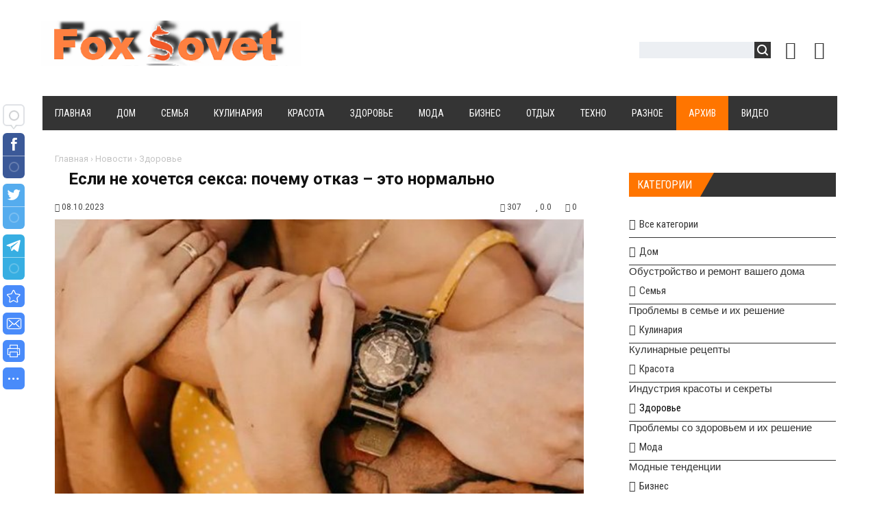

--- FILE ---
content_type: text/html; charset=UTF-8
request_url: https://foxsovet.com/news/esli_ne_khochetsja_seksa_pochemu_otkaz_ehto_normalno/2023-10-08-12988
body_size: 18127
content:
<!DOCTYPE html>
<html>
<head>
<title>Если не хочется секса: почему отказ – это нормально</title> 
<meta name="description" content="<h2>Не хотеть &ndash; нормально</h2>

<p>Каждый человек может хотеть или не хотеть секса &ndash; вообще или именно сейчас. Причин этому может быть мно..." /> 
<meta name="keywords" content="советы, полезные советы, кулинарные рецепты,сайт полезных советов, дача, дом и уют, дети и семья, бизнес и финансы, здоровье и красота, мода и стиль" />
<link rel="canonical" href="https://foxsovet.com/news/esli_ne_khochetsja_seksa_pochemu_otkaz_ehto_normalno/2023-10-08-12988" />
<link rel="image_src" href="/_nw/129/57687143.jpg" /> 
<meta charset="utf-8">
<meta property="og:type" content="article" />
<meta property="og:url" content="https://foxsovet.com/news/esli_ne_khochetsja_seksa_pochemu_otkaz_ehto_normalno/2023-10-08-12988" />
<meta property="og:title" content="Если не хочется секса: почему отказ – это нормально" />
<meta property="og:description" content="<h2>Не хотеть &ndash; нормально</h2>

<p>Каждый человек може..." />
<meta property="og:image" content="https://foxsovet.com/_nw/129/57687143.jpg" />
<meta property="og:site_name" content="foxsovet">
<meta name="twitter:card" content="summary" />
 <meta name="twitter:site" content="" />
 <meta name="twitter:title" content="Если не хочется секса: почему отказ – это нормально">
 <meta name="twitter:description" content="<h2>Не хотеть &ndash; нормально</h2>

<p>Каждый человек може...">
 <meta name="twitter:url" content="https://foxsovet.com/news/esli_ne_khochetsja_seksa_pochemu_otkaz_ehto_normalno/2023-10-08-12988" />
 <meta name="twitter:image" content="https://foxsovet.com/_nw/129/57687143.jpg" />

<meta name="viewport" content="width=device-width, initial-scale=1, maximum-scale=1">
<link type="text/css" rel="stylesheet" href="/_st/my.css" />
<link type="text/css" rel="StyleSheet" href="/css/style.css" />
<link type="text/css" rel="StyleSheet" href="/css/chitaytetakzhe.css" /> 
<link rel="stylesheet" href="/css/font-awesome.css" />
<link href="https://fonts.googleapis.com/css?family=Noto+Sans:400,700|Open+Sans:400,700|PT+Sans+Caption:400,700|Play:400,700|Roboto+Condensed:400,700|Roboto:400,700&subset=cyrillic,cyrillic-ext,devanagari,greek,greek-ext,latin-ext,vietnamese" rel="stylesheet">
<script type="text/javascript">
var navTitle = '';
</script>

<link rel="icon" href="/favicon.ico" type="image/x-icon">
<link rel="shortcut icon" href="/favicon.ico" type="image/x-icon">

<!-- Global site tag (gtag.js) - Google Analytics -->
<script async src="https://www.googletagmanager.com/gtag/js?id=UA-65759590-12"></script>
<script>
 window.dataLayer = window.dataLayer || [];
 function gtag(){dataLayer.push(arguments);}
 gtag('js', new Date());

 gtag('config', 'UA-65759590-12');
</script> 
 
<!-- Разметка JSON-LD, созданная Мастером разметки структурированных данных Google. --> 
<script type="application/ld+json">
{
 "@context" : "http://schema.org",
 "@type" : "Article", 
 "headline": "Если не хочется секса: почему отказ – это нормально", 
 "url" : "/news/esli_ne_khochetsja_seksa_pochemu_otkaz_ehto_normalno/2023-10-08-12988",
 "name" : "Сайт полезных советов",
 "datePublished": "08.10.2023T17:21",
"dateModified": "08.10.2023T17:21", 
 "image" : "/_nw/129/57687143.jpg", 
 "articleSection" : "Здоровье",
 "articleBody" : "",
 "author": {
 "@type": "Person",
 "name": "Наталия Ришко",
 "url": "https://foxsovet.com/"
 }, 
 "publisher" : {
 "@type" : "Organization",
 "name" : "Foxsovet"
 }
}
</script> 

 <script type="application/ld+json">
 {
 "@context": "https://schema.org",
 "@type": "BreadcrumbList", 
 "itemListElement": [{
 "@type": "ListItem",
 "position": 1,
 "name": "Сайт полезных советов",
 "item": "https://foxsovet.com/"
 },{
 "@type": "ListItem",
 "position": 2,
 "name": "Здоровье",
 "item": "https://foxsovet.com/news/zdorove/1-0-5"
 },{
 "@type": "ListItem",
 "position": 3,
 "name": "Если не хочется секса: почему отказ – это нормально",
 "item": "https://foxsovet.com/news/esli_ne_khochetsja_seksa_pochemu_otkaz_ehto_normalno/2023-10-08-12988" 
 }]
 }
 </script> 

<script type="application/ld+json">
 {"@context": "https://schema.org",
 "@type": "WebSite",
 "url": "https://foxsovet.com/",
 "potentialAction": {
 "@type": "SearchAction",
 "target": {
 "@type": "EntryPoint",
 "urlTemplate": "https://foxsovet.com/search?q={search_term_string}"
 },
 "query-input": "required name=search_term_string"
 }
 }
</script> 

 
 

	<link rel="stylesheet" href="/.s/src/base.min.css?v=221108" />
	<link rel="stylesheet" href="/.s/src/layer7.min.css?v=221108" />

	<script src="/.s/src/jquery-1.12.4.min.js"></script>
	
	<script src="/.s/src/uwnd.min.js?v=221108"></script>
	<link rel="stylesheet" href="/.s/src/ulightbox/ulightbox.min.css" />
	<link rel="stylesheet" href="/.s/src/socCom.min.css" />
	<link rel="stylesheet" href="/.s/src/social.css" />
	<script src="/.s/src/ulightbox/ulightbox.min.js"></script>
	<script src="/.s/src/socCom.min.js"></script>
	<script src="//sys000.ucoz.net/cgi/uutils.fcg?a=soc_comment_get_data&site=2foxsovet"></script>
	<script>
/* --- UCOZ-JS-DATA --- */
window.uCoz = {"language":"ru","layerType":7,"uLightboxType":1,"country":"US","ssid":"464643331451515510104","module":"news","sign":{"5255":"Помощник","7251":"Запрошенный контент не может быть загружен. Пожалуйста, попробуйте позже.","3125":"Закрыть","5458":"Следующий","3238":"Опции","7287":"Перейти на страницу с фотографией.","10075":"Обязательны для выбора","7252":"Предыдущий","7254":"Изменить размер","210178":"Замечания","7253":"Начать слайд-шоу"},"site":{"domain":"foxsovet.com","host":"foxsovet.at.ua","id":"2foxsovet"}};
/* --- UCOZ-JS-CODE --- */

		function eRateEntry(select, id, a = 65, mod = 'news', mark = +select.value, path = '', ajax, soc) {
			if (mod == 'shop') { path = `/${ id }/edit`; ajax = 2; }
			( !!select ? confirm(select.selectedOptions[0].textContent.trim() + '?') : true )
			&& _uPostForm('', { type:'POST', url:'/' + mod + path, data:{ a, id, mark, mod, ajax, ...soc } });
		}

		function updateRateControls(id, newRate) {
			let entryItem = self['entryID' + id] || self['comEnt' + id];
			let rateWrapper = entryItem.querySelector('.u-rate-wrapper');
			if (rateWrapper && newRate) rateWrapper.innerHTML = newRate;
			if (entryItem) entryItem.querySelectorAll('.u-rate-btn').forEach(btn => btn.remove())
		}

	let ajaxPageController = {
		showLoader : function() { document.getElementById('myGrid')?.classList.remove('u-hidden'); },
		hideLoader : function() { document.getElementById('myGrid')?.classList.add('u-hidden'); },
	};
 function uSocialLogin(t) {
			var params = {"facebook":{"height":520,"width":950},"ok":{"width":710,"height":390},"google":{"width":700,"height":600},"yandex":{"height":515,"width":870},"vkontakte":{"width":790,"height":400}};
			var ref = escape(location.protocol + '//' + ('foxsovet.com' || location.hostname) + location.pathname + ((location.hash ? ( location.search ? location.search + '&' : '?' ) + 'rnd=' + Date.now() + location.hash : ( location.search || '' ))));
			window.open('/'+t+'?ref='+ref,'conwin','width='+params[t].width+',height='+params[t].height+',status=1,resizable=1,left='+parseInt((screen.availWidth/2)-(params[t].width/2))+',top='+parseInt((screen.availHeight/2)-(params[t].height/2)-20)+'screenX='+parseInt((screen.availWidth/2)-(params[t].width/2))+',screenY='+parseInt((screen.availHeight/2)-(params[t].height/2)-20));
			return false;
		}
		function TelegramAuth(user){
			user['a'] = 9; user['m'] = 'telegram';
			_uPostForm('', {type: 'POST', url: '/index/sub', data: user});
		}
function loginPopupForm(params = {}) { new _uWnd('LF', ' ', -250, -100, { closeonesc:1, resize:1 }, { url:'/index/40' + (params.urlParams ? '?'+params.urlParams : '') }) }
/* --- UCOZ-JS-END --- */
</script>

	<style>.UhideBlock{display:none; }</style>
	<script type="text/javascript">new Image().src = "//counter.yadro.ru/hit;noadsru?r"+escape(document.referrer)+(screen&&";s"+screen.width+"*"+screen.height+"*"+(screen.colorDepth||screen.pixelDepth))+";u"+escape(document.URL)+";"+Date.now();</script>
</head>

<body>
<div id="utbr8214" rel="s762"></div>
<!--U1AHEADER1Z--><header>
<div class="wrapper">
<div id="header">
<div class="head-l">
<div id="site-logo"><span class="site-l"><span class="site-n"><a href="https://foxsovet.com/" title="Главная"><!-- <logo> --><img src="/img/logo.jpg"/><!-- </logo> --></a></span></span></div>
</div>
 
<div class="head-r"><table align="center" style="text-align:center;vertical-align:center!important;margin-top:7px;width:auto;"><tr>
 
 
 
 
<div class="head-r"><table align="center" style="text-align:center;vertical-align:center!important;margin-top:7px;width:auto;"><tr>
<td><div id="sch-box"><div class="search-box">
		<div class="searchForm">
			<form onsubmit="this.sfSbm.disabled=true" method="get" style="margin:0" action="/search/">
				<div align="center" class="schQuery">
					<input type="text" name="q" maxlength="30" size="20" class="queryField" />
				</div>
				<div align="center" class="schBtn">
					<input type="submit" class="searchSbmFl" name="sfSbm" value="Найти" />
				</div>
				<input type="hidden" name="t" value="0">
			</form>
		</div></div></div></td>
<td style="width:42px;"><a href="javascript:;" rel="nofollow" onclick="loginPopupForm(); return false;" class="knop-login" title="Войти"></a></td>
<td style="width:42px;"> <a href="/register" class="knop-reg" title="Регистрация"></a></td>

</tr></table></div>
<div class="clr"></div>
<nav>
<div id="catmenu">
<!-- <sblock_nmenu> -->
<!-- <bc> --><div id="uNMenuDiv1" class="uMenuV"><ul class="uMenuRoot">
<li><a  href="/" ><span>Главная</span></a></li>
<li><a  href="https://foxsovet.com/news/dom/1-0-1" ><span>Дом</span></a></li>
<li><a  href="https://foxsovet.com/news/semja/1-0-2" ><span>Семья</span></a></li>
<li><a  href="https://foxsovet.com/news/kulinarija/1-0-3" ><span>Кулинария</span></a></li>
<li><a  href="https://foxsovet.com/news/krasota/1-0-4" ><span>Красота</span></a></li>
<li><a  href="https://foxsovet.com/news/zdorove/1-0-5" ><span>Здоровье</span></a></li>
<li><a  href="https://foxsovet.com/news/moda/1-0-6" ><span>Мода</span></a></li>
<li><a  href="https://foxsovet.com/news/biznes/1-0-7" ><span>Бизнес</span></a></li>
<li><a  href="https://foxsovet.com/news/otdykh/1-0-8" ><span>Отдых</span></a></li>
<li><a  href="https://foxsovet.com/news/tekhno/1-0-9" ><span>Техно</span></a></li>
<li><a class="clink " href="https://foxsovet.com/news/raznoe/1-0-10" ><span>Разное</span></a></li>
<li><a class="clink uMenuItemA" href="https://foxsovet.com/news/" ><span>Архив</span></a></li>
<li><a  href="https://foxsovet.com/video/" ><span>Видео</span></a></li></ul></div><!-- </bc> -->
<!-- </sblock_nmenu> -->
<div class="clr"></div> 
</div>
</nav>
<script type="text/javascript" src="//foxsovet.com/rtr/6"></script> 
<div class="clr"></div>
</div>
</div>
</header><!--/U1AHEADER1Z-->
<div class="wrapper"><div id="casing"><!-- <middle> --><div id="content" ><section><!-- <body> -->
<div class="hlebkrosh"><a href="https://foxsovet.com/">Главная</a> &rsaquo; <a href="/news">Новости</a>  &rsaquo; <a href="/news/zdorove/1-0-5">Здоровье</a></div>
 <div class="titbbmat"><h1>Если не хочется секса: почему отказ – это нормально</h1></div> 
<div style="margin:10px 0;"><span class="datebbmat"><i class="fa fa-calendar-o" aria-hidden="true"></i> 08.10.2023</span><span class="rightdetails"><span class="readsbbmat"><i class="fa fa-eye" aria-hidden="true"></i> 307</span><span class="ratingbbmat"><i class="fa fa-star" aria-hidden="true"></i> 0.0</span><span class="combbmat"><i class="fa fa-comments" aria-hidden="true"></i> 0</span></span></div> 
<div class="imgOne"><img src="/_nw/129/57687143.jpg" alt="Если не хочется секса: почему отказ – это нормально" border="0" width="100%" height="auto"></div>
 
<div class="eText"><h2>Не хотеть &ndash; нормально</h2>

<p>Каждый человек может хотеть или не хотеть секса &ndash; вообще или именно сейчас. Причин этому может быть много: от переутомления до отсутствия сексуального влечения.</p>

<p>Отказ &ndash; это сигнал, что человек сейчас не в настроении, а не обязательно знак того, что любовь окончилась. Особенно если вместо секса прозвучало предложение сделать вместе что-то еще, что понравится всем.</p>

<h2>Согласие &ndash; прежде всего</h2>

<p>Здесь можно привести аналогию с кофе. Даже если человек очень любит кофе и обычно соглашается его с вами пить, сейчас он может просто не хотеть кофе вообще. Это нормально. У вас есть такое же право не соглашаться с тем, чего вы не хотите, и это не стыдно.</p>

<p>Секс &ndash; это занятие, которое должно доставлять удовольствие всем его участникам. Проходить он должен по взаимному согласию и с уважением. Потому что принуждение к любым сексуальным практикам &ndash; попытка нарушить чужие границы. И фактически считается насилием.</p></div>

  
 
 

<div class="dopinfmat-2"><div class="dopinfmat-2rating">
		<style type="text/css">
			.u-star-rating-16 { list-style:none; margin:0px; padding:0px; width:80px; height:16px; position:relative; background: url('/.s/t/1322/rating.png') top left repeat-x }
			.u-star-rating-16 li{ padding:0px; margin:0px; float:left }
			.u-star-rating-16 li a { display:block;width:16px;height: 16px;line-height:16px;text-decoration:none;text-indent:-9000px;z-index:20;position:absolute;padding: 0px;overflow:hidden }
			.u-star-rating-16 li a:hover { background: url('/.s/t/1322/rating.png') left center;z-index:2;left:0px;border:none }
			.u-star-rating-16 a.u-one-star { left:0px }
			.u-star-rating-16 a.u-one-star:hover { width:16px }
			.u-star-rating-16 a.u-two-stars { left:16px }
			.u-star-rating-16 a.u-two-stars:hover { width:32px }
			.u-star-rating-16 a.u-three-stars { left:32px }
			.u-star-rating-16 a.u-three-stars:hover { width:48px }
			.u-star-rating-16 a.u-four-stars { left:48px }
			.u-star-rating-16 a.u-four-stars:hover { width:64px }
			.u-star-rating-16 a.u-five-stars { left:64px }
			.u-star-rating-16 a.u-five-stars:hover { width:80px }
			.u-star-rating-16 li.u-current-rating { top:0 !important; left:0 !important;margin:0 !important;padding:0 !important;outline:none;background: url('/.s/t/1322/rating.png') left bottom;position: absolute;height:16px !important;line-height:16px !important;display:block;text-indent:-9000px;z-index:1 }
		</style><script>
			var usrarids = {};
			function ustarrating(id, mark) {
				if (!usrarids[id]) {
					usrarids[id] = 1;
					$(".u-star-li-"+id).hide();
					_uPostForm('', { type:'POST', url:`/news`, data:{ a:65, id, mark, mod:'news', ajax:'2' } })
				}
			}
		</script><ul id="uStarRating12988" class="uStarRating12988 u-star-rating-16" title="Рейтинг: 0.0/0">
			<li id="uCurStarRating12988" class="u-current-rating uCurStarRating12988" style="width:0%;"></li><li class="u-star-li-12988"><a href="javascript:;" onclick="ustarrating('12988', 1)" class="u-one-star">1</a></li>
				<li class="u-star-li-12988"><a href="javascript:;" onclick="ustarrating('12988', 2)" class="u-two-stars">2</a></li>
				<li class="u-star-li-12988"><a href="javascript:;" onclick="ustarrating('12988', 3)" class="u-three-stars">3</a></li>
				<li class="u-star-li-12988"><a href="javascript:;" onclick="ustarrating('12988', 4)" class="u-four-stars">4</a></li>
				<li class="u-star-li-12988"><a href="javascript:;" onclick="ustarrating('12988', 5)" class="u-five-stars">5</a></li></ul></div>
</div>

<div class="authorblock">

<img src="/avatar/00/00/00368843.jpg" alt="Аватар enr091" width="45" height="45" />


<span class="authorname">

<a href="https://lifekhacker.com/news/0-0-0-0-17-16">Наталия Ришко</a> 




 
<br />Журналист/foxsovet</span>
</div>
 
<hr style="border-color:#fff;padding:0;margin: 0;"> 
 


<div><div class="sidetitle" style="margin:50px 0 20px 0;"><span>Комментарии</span></div></div>
<table border="0" cellpadding="0" cellspacing="0" width="100%">
<tr><td colspan="2"><div id="myGrid" class="u-hidden" ></div><script>
				function spages(p, link) {
					ajaxPageController.showLoader();
				_uPostForm('', { url:''+atob('L25ld3MvZXNsaV9uZV9raG9jaGV0c2phX3Nla3NhX3BvY2hlbXVfb3RrYXpfZWh0b19ub3JtYWxuby8yMDIz')+'-10-08-12988-987-'+p+'-'+Math.floor(Math.random()*1e8), type:'POST', data:{ soc_type:self.scurrent, sdata:self.ssdata && ssdata[ self.scurrent ] } });
				}
			</script>
			<div id="comments"></div>
			<div id="newEntryT"></div>
			<div id="allEntries"></div>
			<div id="newEntryB"></div><script>
			
		Object.assign(uCoz.spam ??= {}, {
			config : {
				scopeID  : 0,
				idPrefix : 'comEnt',
			},
			sign : {
				spam            : 'Спам',
				notSpam         : 'Не спам',
				hidden          : 'Спам-сообщение скрыто.',
				shown           : 'Спам-сообщение показано.',
				show            : 'Показать',
				hide            : 'Скрыть',
				admSpam         : 'Разрешить жалобы',
				admSpamTitle    : 'Разрешить пользователям сайта помечать это сообщение как спам',
				admNotSpam      : 'Это не спам',
				admNotSpamTitle : 'Пометить как не-спам, запретить пользователям жаловаться на это сообщение',
			},
		})
		
		uCoz.spam.moderPanelNotSpamClick = function(elem) {
			var waitImg = $('<img align="absmiddle" src="/.s/img/fr/EmnAjax.gif">');
			var elem = $(elem);
			elem.find('img').hide();
			elem.append(waitImg);
			var messageID = elem.attr('data-message-id');
			var notSpam   = elem.attr('data-not-spam') ? 0 : 1; // invert - 'data-not-spam' should contain CURRENT 'notspam' status!

			$.post('/index/', {
				a          : 101,
				scope_id   : uCoz.spam.config.scopeID,
				message_id : messageID,
				not_spam   : notSpam
			}).then(function(response) {
				waitImg.remove();
				elem.find('img').show();
				if (response.error) {
					alert(response.error);
					return;
				}
				if (response.status == 'admin_message_not_spam') {
					elem.attr('data-not-spam', true).find('img').attr('src', '/.s/img/spamfilter/notspam-active.gif');
					$('#del-as-spam-' + messageID).hide();
				} else {
					elem.removeAttr('data-not-spam').find('img').attr('src', '/.s/img/spamfilter/notspam.gif');
					$('#del-as-spam-' + messageID).show();
				}
				//console.log(response);
			});

			return false;
		};

		uCoz.spam.report = function(scopeID, messageID, notSpam, callback, context) {
			return $.post('/index/', {
				a: 101,
				scope_id   : scopeID,
				message_id : messageID,
				not_spam   : notSpam
			}).then(function(response) {
				if (callback) {
					callback.call(context || window, response, context);
				} else {
					window.console && console.log && console.log('uCoz.spam.report: message #' + messageID, response);
				}
			});
		};

		uCoz.spam.reportDOM = function(event) {
			if (event.preventDefault ) event.preventDefault();
			var elem      = $(this);
			if (elem.hasClass('spam-report-working') ) return false;
			var scopeID   = uCoz.spam.config.scopeID;
			var messageID = elem.attr('data-message-id');
			var notSpam   = elem.attr('data-not-spam');
			var target    = elem.parents('.report-spam-target').eq(0);
			var height    = target.outerHeight(true);
			var margin    = target.css('margin-left');
			elem.html('<img src="/.s/img/wd/1/ajaxs.gif">').addClass('report-spam-working');

			uCoz.spam.report(scopeID, messageID, notSpam, function(response, context) {
				context.elem.text('').removeClass('report-spam-working');
				window.console && console.log && console.log(response); // DEBUG
				response.warning && window.console && console.warn && console.warn( 'uCoz.spam.report: warning: ' + response.warning, response );
				if (response.warning && !response.status) {
					// non-critical warnings, may occur if user reloads cached page:
					if (response.warning == 'already_reported' ) response.status = 'message_spam';
					if (response.warning == 'not_reported'     ) response.status = 'message_not_spam';
				}
				if (response.error) {
					context.target.html('<div style="height: ' + context.height + 'px; line-height: ' + context.height + 'px; color: red; font-weight: bold; text-align: center;">' + response.error + '</div>');
				} else if (response.status) {
					if (response.status == 'message_spam') {
						context.elem.text(uCoz.spam.sign.notSpam).attr('data-not-spam', '1');
						var toggle = $('#report-spam-toggle-wrapper-' + response.message_id);
						if (toggle.length) {
							toggle.find('.report-spam-toggle-text').text(uCoz.spam.sign.hidden);
							toggle.find('.report-spam-toggle-button').text(uCoz.spam.sign.show);
						} else {
							toggle = $('<div id="report-spam-toggle-wrapper-' + response.message_id + '" class="report-spam-toggle-wrapper" style="' + (context.margin ? 'margin-left: ' + context.margin : '') + '"><span class="report-spam-toggle-text">' + uCoz.spam.sign.hidden + '</span> <a class="report-spam-toggle-button" data-target="#' + uCoz.spam.config.idPrefix + response.message_id + '" href="javascript:;">' + uCoz.spam.sign.show + '</a></div>').hide().insertBefore(context.target);
							uCoz.spam.handleDOM(toggle);
						}
						context.target.addClass('report-spam-hidden').fadeOut('fast', function() {
							toggle.fadeIn('fast');
						});
					} else if (response.status == 'message_not_spam') {
						context.elem.text(uCoz.spam.sign.spam).attr('data-not-spam', '0');
						$('#report-spam-toggle-wrapper-' + response.message_id).fadeOut('fast');
						$('#' + uCoz.spam.config.idPrefix + response.message_id).removeClass('report-spam-hidden').show();
					} else if (response.status == 'admin_message_not_spam') {
						elem.text(uCoz.spam.sign.admSpam).attr('title', uCoz.spam.sign.admSpamTitle).attr('data-not-spam', '0');
					} else if (response.status == 'admin_message_spam') {
						elem.text(uCoz.spam.sign.admNotSpam).attr('title', uCoz.spam.sign.admNotSpamTitle).attr('data-not-spam', '1');
					} else {
						alert('uCoz.spam.report: unknown status: ' + response.status);
					}
				} else {
					context.target.remove(); // no status returned by the server - remove message (from DOM).
				}
			}, { elem: elem, target: target, height: height, margin: margin });

			return false;
		};

		uCoz.spam.handleDOM = function(within) {
			within = $(within || 'body');
			within.find('.report-spam-wrap').each(function() {
				var elem = $(this);
				elem.parent().prepend(elem);
			});
			within.find('.report-spam-toggle-button').not('.report-spam-handled').click(function(event) {
				if (event.preventDefault ) event.preventDefault();
				var elem    = $(this);
				var wrapper = elem.parents('.report-spam-toggle-wrapper');
				var text    = wrapper.find('.report-spam-toggle-text');
				var target  = elem.attr('data-target');
				target      = $(target);
				target.slideToggle('fast', function() {
					if (target.is(':visible')) {
						wrapper.addClass('report-spam-toggle-shown');
						text.text(uCoz.spam.sign.shown);
						elem.text(uCoz.spam.sign.hide);
					} else {
						wrapper.removeClass('report-spam-toggle-shown');
						text.text(uCoz.spam.sign.hidden);
						elem.text(uCoz.spam.sign.show);
					}
				});
				return false;
			}).addClass('report-spam-handled');
			within.find('.report-spam-remove').not('.report-spam-handled').click(function(event) {
				if (event.preventDefault ) event.preventDefault();
				var messageID = $(this).attr('data-message-id');
				del_item(messageID, 1);
				return false;
			}).addClass('report-spam-handled');
			within.find('.report-spam-btn').not('.report-spam-handled').click(uCoz.spam.reportDOM).addClass('report-spam-handled');
			window.console && console.log && console.log('uCoz.spam.handleDOM: done.');
			try { if (uCoz.manageCommentControls) { uCoz.manageCommentControls() } } catch(e) { window.console && console.log && console.log('manageCommentControls: fail.'); }

			return this;
		};
	
			uCoz.spam.handleDOM();
		</script>
			<script>
				(function() {
					'use strict';
					var commentID = ( /comEnt(\d+)/.exec(location.hash) || {} )[1];
					if (!commentID) {
						return window.console && console.info && console.info('comments, goto page', 'no comment id');
					}
					var selector = '#comEnt' + commentID;
					var target = $(selector);
					if (target.length) {
						$('html, body').animate({
							scrollTop: ( target.eq(0).offset() || { top: 0 } ).top
						}, 'fast');
						return window.console && console.info && console.info('comments, goto page', 'found element', selector);
					}
					$.get('/index/802', {
						id: commentID
					}).then(function(response) {
						if (!response.page) {
							return window.console && console.warn && console.warn('comments, goto page', 'no page within response', response);
						}
						spages(response.page);
						setTimeout(function() {
							target = $(selector);
							if (!target.length) {
								return window.console && console.warn && console.warn('comments, goto page', 'comment element not found', selector);
							}
							$('html, body').animate({
								scrollTop: ( target.eq(0).offset() || { top: 0 } ).top
							}, 'fast');
							return window.console && console.info && console.info('comments, goto page', 'scrolling to', selector);
						}, 500);
					}, function(response) {
						return window.console && console.error && console.error('comments, goto page', response.responseJSON);
					});
				})();
			</script>
		</td></tr>
<tr><td colspan="2" align="center"></td></tr>
<tr><td colspan="2" height="10"></td></tr>
 
</table>


<form name="socail_details" id="socail_details" onsubmit="return false;">
						   <input type="hidden" name="social" value="">
						   <input type="hidden" name="data" value="">
						   <input type="hidden" name="id" value="12988">
						   <input type="hidden" name="ssid" value="464643331451515510104">
					   </form><div id="postFormContent" class="">
		<form method="post" name="addform" id="acform" action="/index/" onsubmit="return addcom(this)" class="news-com-add" data-submitter="addcom"><script>
		function _dS(a){var b=a.split(''),c=b.pop();return b.map(function(d){var e=d.charCodeAt(0)-c;return String.fromCharCode(32>e?127-(32-e):e)}).join('')}
		var _y8M = _dS('?lqsxw#w|sh@%klgghq%#qdph@%vrv%#ydoxh@%<6<:93:67%#2A3');
		function addcom( form, data = {} ) {
			if (document.getElementById('addcBut')) {
				document.getElementById('addcBut').disabled = true;
			} else {
				try { document.addform.submit.disabled = true; } catch(e) {}
			}

			if (document.getElementById('eMessage')) {
				document.getElementById('eMessage').innerHTML = '<span style="color:#999"><img src="/.s/img/ma/m/i2.gif" border="0" align="absmiddle" width="13" height="13"> Идёт передача данных...</span>';
			}

			_uPostForm(form, { type:'POST', url:'/index/', data })
			return false
		}
document.write(_y8M);</script>
				<div class="mc-widget">
					<script>
						var socRedirect = location.protocol + '//' + ('foxsovet.com' || location.hostname) + location.pathname + location.search + (location.hash && location.hash != '#' ? '#reloadPage,' + location.hash.substr(1) : '#reloadPage,gotoAddCommentForm' );
						socRedirect = encodeURIComponent(socRedirect);

						try{var providers = {};} catch (e) {}

						function socialRepost(entry_link, message) {
							console.log('Check witch Social network is connected.');

							var soc_type = jQuery("form#acform input[name='soc_type']").val();
							switch (parseInt(soc_type)) {
							case 101:
								console.log('101');
								var newWin = window.open('https://vk.com/share.php?url='+entry_link+'&description='+message+'&noparse=1','window','width=640,height=500,scrollbars=yes,status=yes');
							  break;
							case 102:
								console.log('102');
								var newWin = window.open('https://www.facebook.com/sharer/sharer.php?u='+entry_link+'&description='+encodeURIComponent(message),'window','width=640,height=500,scrollbars=yes,status=yes');
							  break;
							case 103:
								console.log('103');

							  break;
							case 104:
								console.log('104');

							  break;
							case 105:
								console.log('105');

							  break;
							case 106:
								console.log('106');

							  break;
							case 107:
								console.log('107');
								var newWin = window.open('https://twitter.com/intent/tweet?source=webclient&url='+entry_link+'&text='+encodeURIComponent(message)+'&callback=?','window','width=640,height=500,scrollbars=yes,status=yes');
							  break;
							case 108:
								console.log('108');

							  break;
							case 109:
								console.log('109');
								var newWin = window.open('https://plusone.google.com/_/+1/confirm?hl=en&url='+entry_link,'window','width=600,height=610,scrollbars=yes,status=yes');
							  break;
							}
						}

						function updateSocialDetails(type) {
							console.log('updateSocialDetails');
							jQuery.getScript('//sys000.ucoz.net/cgi/uutils.fcg?a=soc_comment_get_data&site=2foxsovet&type='+type, function() {
								jQuery("form#socail_details input[name='social']").val(type);
								jQuery("form#socail_details input[name=data]").val(data[type]);
								jQuery("form#acform input[name=data]").val(data[type]);
								_uPostForm('socail_details',{type:'POST',url:'/index/778', data:{'m':'2', 'vi_commID': '', 'catPath': ''}});
							});
						}

						function logoutSocial() {
							console.log('delete cookie');
							delete_msg_cookie();
							jQuery.getScript('//sys000.ucoz.net/cgi/uutils.fcg?a=soc_comment_clear_data&site=2foxsovet', function(){window.location.reload();});
						}

						function utf8_to_b64( str) {
							return window.btoa(encodeURIComponent( escape( str )));
						}

						function b64_to_utf8( str) {
							return unescape(decodeURIComponent(window.atob( str )));
						}

						function getCookie(c_name) {
							var c_value = " " + document.cookie;
							var c_start = c_value.indexOf(" " + c_name + "=");
							if (c_start == -1) {
								c_value = null;
							} else {
								c_start = c_value.indexOf("=", c_start) + 1;
								var c_end = c_value.indexOf(";", c_start);
								if (c_end == -1) {
									c_end = c_value.length;
								}
								c_value = unescape(c_value.substring(c_start,c_end));
							}
							return c_value;
						}

						var delete_msg_cookie = function() {
							console.log('delete_msg_cookie');
							document.cookie = 'msg=;expires=Thu, 01 Jan 1970 00:00:01 GMT;';
						};

						function preSaveMessage() {
							var msg = jQuery("form#acform textarea").val();
							if (msg.length > 0) {
								document.cookie = "msg="+utf8_to_b64(msg)+";"; //path="+window.location.href+";
							}
						}

						function googleAuthHandler(social) {
							if (!social) return
							if (!social.enabled || !social.handler) return

							social.window = window.open(social.url, '_blank', 'width=600,height=610');
							social.intervalId = setInterval(function(social) {
								if (social.window.closed) {
									clearInterval(social.intervalId)
									self.location.reload()
								}
							}, 1000, social)
						}

						

						(function(jq) {
							jq(document).ready(function() {
								
																
								jQuery(".uf-tooltip a.uf-tt-exit").attr('href','/index/10');
								console.log('ready - update details');
								console.log('scurrent', window.scurrent);
								if (typeof(window.scurrent) != 'undefined' && scurrent > 0 && data[scurrent]) {
									jQuery("#postFormContent").html('<div style="width:100%;text-align:center;padding-top:50px;"><img alt="" src="/.s/img/ma/m/i3.gif" border="0" width="220" height="19" /></div>');

									jQuery("form#socail_details input[name=social]").val(scurrent);
									jQuery("form#socail_details input[name=data]").val(data[scurrent]);
									updateSocialDetails(scurrent);
								}
								jQuery('a#js-ucf-start').on('click', function(event) {
									event.preventDefault();
									if (scurrent == 0) {
										window.open("//sys000.ucoz.net/cgi/uutils.fcg?a=soc_comment_auth",'SocialLoginWnd','width=500,height=350,resizable=yes,titlebar=yes');
									}
								});

								jQuery('#acform a.login-with').on('click', function(event) {
									event.preventDefault();
									let social = providers[ this.dataset.social ];

									if (typeof(social) != 'undefined' && social.enabled == 1) {
										if (social.handler) {
											social.handler(social);
										} else {
											// unetLoginWnd
											let newWin = window.open(social.url, "_blank", 'width=600,height=610,scrollbars=yes,status=yes');
										}
									}
								});
							});
						})(jQuery);
					</script>
				</div><div class="uForm uComForm">
 <div class="uauth-small-links uauth-links-set1">Войдите: <a href="javascript:;" onclick="window.open('https://login.uid.me/?site=2foxsovet&d=foxsovet.com&ref='+escape(location.protocol + '//' + ('foxsovet.com' || location.hostname) + location.pathname + ((location.hash ? ( location.search ? location.search + '&' : '?' ) + 'rnd=' + Date.now() + location.hash : ( location.search || '' )))),'uidLoginWnd','width=580,height=450,resizable=yes,titlebar=yes');return false;" class="login-with uid" title="Войти через uID" rel="nofollow"><i></i></a><a href="javascript:;" onclick="return uSocialLogin('vkontakte');" data-social="vkontakte" class="login-with vkontakte" title="Войти через ВКонтакте" rel="nofollow"><i></i></a><a href="javascript:;" onclick="return uSocialLogin('facebook');" data-social="facebook" class="login-with facebook" title="Войти через Facebook" rel="nofollow"><i></i></a><a href="javascript:;" onclick="return uSocialLogin('yandex');" data-social="yandex" class="login-with yandex" title="Войти через Яндекс" rel="nofollow"><i></i></a><a href="javascript:;" onclick="return uSocialLogin('google');" data-social="google" class="login-with google" title="Войти через Google" rel="nofollow"><i></i></a><a href="javascript:;" onclick="return uSocialLogin('ok');" data-social="ok" class="login-with ok" title="Войти через Одноклассники" rel="nofollow"><i></i></a></div><div class="uComForm-inner"><span class="ucf-avatar"><img src="/.s/img/icon/social/noavatar.png" alt="avatar" /></span>
 <div class="ucf-content ucf-start-content"><ul class="uf-form ucf-form"><li><textarea style="border-radius:0!important;" class="uf-txt-input commFl js-start-txt" placeholder="Оставьте ваш комментарий..."></textarea>
 </li><li><button id="uf-btn-com" class="uf-btn" onclick="preSaveMessage();window.open('/index/800?ref='+window.location.href,'SocialLoginWnd','width=500,height=410,resizable=yes,titlebar=yes');">Отправить</button>
 </li></ul></div>
 </div>
</div><input type="hidden" name="ssid" value="464643331451515510104" />
				<input type="hidden" name="a"  value="36" />
				<input type="hidden" name="m"  value="2" />
				<input type="hidden" name="id" value="12988" />
				
				<input type="hidden" name="soc_type" id="csoc_type" />
				<input type="hidden" name="data" id="cdata" />
			</form>
		</div>


 
<div><div class="sidetitle" style="margin:40px 0 10px 0;"><span>Читайте также:</span></div></div>
<script type="text/javascript" src="//foxsovet.com/informer/2-1"></script> 
<script type="text/javascript" src="//foxsovet.com/rtr/1"></script> 
 
<!-- </body> --></section></div><aside><div id="sidebar"><div class="sidebox marked"></div><!--U1CLEFTER1Z--><!-- <block2182> -->

<!-- <md2182> --><!-- </mde> -->

<!-- </block2182> -->

<!-- <block170> -->
<!-- <md170> --><!-- </md> -->
<div class="sidebox"><div class="sidetitle"><span><!-- <bt> -->Категории<!-- </bt> --></span></div>
 <div class="inner">
 <!-- <bc> --><table class="catsTable" border="0" cellspacing="1" cellpadding="0" width="100%" ><tbody><tr>
<td style="width:100%;" class="catsTd" valign="top" id="cid120">




<a href="/news" class="catName">Все категории</a>


</td></tr></tbody></table>

<table border="0" cellspacing="1" cellpadding="0" width="100%" class="catsTable"><tr>
					<td style="width:100%" class="catsTd" valign="top" id="cid1">
						<a href="/news/dom/1-0-1" class="catName">Дом</a>  <span class="catNumData" style="unicode-bidi:embed;">[1291]</span> 
<div class="catDescr">Обустройство и ремонт вашего дома</div>
					</td></tr><tr>
					<td style="width:100%" class="catsTd" valign="top" id="cid2">
						<a href="/news/semja/1-0-2" class="catName">Семья</a>  <span class="catNumData" style="unicode-bidi:embed;">[804]</span> 
<div class="catDescr">Проблемы в семье и их решение</div>
					</td></tr><tr>
					<td style="width:100%" class="catsTd" valign="top" id="cid3">
						<a href="/news/kulinarija/1-0-3" class="catName">Кулинария</a>  <span class="catNumData" style="unicode-bidi:embed;">[2279]</span> 
<div class="catDescr">Кулинарные рецепты</div>
					</td></tr><tr>
					<td style="width:100%" class="catsTd" valign="top" id="cid4">
						<a href="/news/krasota/1-0-4" class="catName">Красота</a>  <span class="catNumData" style="unicode-bidi:embed;">[1307]</span> 
<div class="catDescr">Индустрия красоты и секреты</div>
					</td></tr><tr>
					<td style="width:100%" class="catsTd" valign="top" id="cid5">
						<a href="/news/zdorove/1-0-5" class="catNameActive">Здоровье</a>  <span class="catNumData" style="unicode-bidi:embed;">[2901]</span> 
<div class="catDescr">Проблемы со здоровьем и их решение</div>
					</td></tr><tr>
					<td style="width:100%" class="catsTd" valign="top" id="cid6">
						<a href="/news/moda/1-0-6" class="catName">Мода</a>  <span class="catNumData" style="unicode-bidi:embed;">[637]</span> 
<div class="catDescr">Модные тенденции</div>
					</td></tr><tr>
					<td style="width:100%" class="catsTd" valign="top" id="cid7">
						<a href="/news/biznes/1-0-7" class="catName">Бизнес</a>  <span class="catNumData" style="unicode-bidi:embed;">[1189]</span> 
<div class="catDescr">Финансовые вопросы и ответы</div>
					</td></tr><tr>
					<td style="width:100%" class="catsTd" valign="top" id="cid8">
						<a href="/news/otdykh/1-0-8" class="catName">Отдых</a>  <span class="catNumData" style="unicode-bidi:embed;">[815]</span> 
<div class="catDescr">Путешествие и туризм</div>
					</td></tr><tr>
					<td style="width:100%" class="catsTd" valign="top" id="cid9">
						<a href="/news/tekhno/1-0-9" class="catName">Техно</a>  <span class="catNumData" style="unicode-bidi:embed;">[1904]</span> 
<div class="catDescr">Все о технике</div>
					</td></tr><tr>
					<td style="width:100%" class="catsTd" valign="top" id="cid10">
						<a href="/news/raznoe/1-0-10" class="catName">Разное</a>  <span class="catNumData" style="unicode-bidi:embed;">[3348]</span> 
<div class="catDescr">Разные советы</div>
					</td></tr></table><!-- </bc> --> 
 </div>
 <div class="clr"></div>
 </div>
<!-- <mde> --><!-- </mde> -->
<!-- </block170> -->

<!-- <block6545> -->

<!-- </block6545> -->

<!-- <block220> -->

<!-- <md220> --><!-- </md> -->
<div class="sidebox"><div class="sidetitle"><span><!-- <bt> -->Теги<!-- </bt> --></span></div>
 <div class="inner">
 <!-- <bc> --><noindex><div class="tagItem"><a href="/search/%D0%B1%D0%B5%D0%B7/" rel="nofollow" class="eTag eTagGr25">без</a> (39)</div><div class="tagItem"><a href="/search/Google/" rel="nofollow" class="eTag eTagGr18">Google</a> (25)</div><div class="tagItem"><a href="/search/10/" rel="nofollow" class="eTag eTagGr17">10</a> (24)</div><div class="tagItem"><a href="/search/2021/" rel="nofollow" class="eTag eTagGr13">2021</a> (17)</div><div class="tagItem"><a href="/search/%D0%B0%D0%B2%D1%82%D0%BE%D0%BC%D0%BE%D0%B1%D0%B8%D0%BB%D1%8F/" rel="nofollow" class="eTag eTagGr12">автомобиля</a> (15)</div><div class="tagItem"><a href="/search/%D0%B0%D0%BA%D1%81%D0%B5%D1%81%D1%81%D1%83%D0%B0%D1%80%D1%8B/" rel="nofollow" class="eTag eTagGr12">аксессуары</a> (15)</div><div class="tagItem"><a href="/search/%D0%90%D0%BB%D0%BA%D0%BE%D0%B3%D0%BE%D0%BB%D1%8C/" rel="nofollow" class="eTag eTagGr12">Алкоголь</a> (15)</div><div class="tagItem"><a href="/search/2019/" rel="nofollow" class="eTag eTagGr12">2019</a> (14)</div><div class="tagItem"><a href="/search/iPhone/" rel="nofollow" class="eTag eTagGr12">iPhone</a> (14)</div><div class="tagItem"><a href="/search/%D0%B0%D0%B2%D1%82%D0%BE/" rel="nofollow" class="eTag eTagGr12">авто</a> (14)</div><div class="tagItem"><a href="/search/%D0%B1%D0%B0%D0%BA%D0%BB%D0%B0%D0%B6%D0%B0%D0%BD%D1%8B/" rel="nofollow" class="eTag eTagGr12">баклажаны</a> (14)</div><div class="tagItem"><a href="/search/2020/" rel="nofollow" class="eTag eTagGr11">2020</a> (13)</div><div class="tagItem"><a href="/search/Facebook/" rel="nofollow" class="eTag eTagGr11">Facebook</a> (13)</div><div class="tagItem"><a href="/search/android/" rel="nofollow" class="eTag eTagGr10">android</a> (11)</div><div class="tagItem"><a href="/search/apple/" rel="nofollow" class="eTag eTagGr10">apple</a> (11)</div><div class="tagItem"><a href="/search/%D0%B0%D0%B3%D1%80%D0%BE%D1%82%D0%B5%D1%85%D0%BD%D0%B8%D0%BA%D0%B0/" rel="nofollow" class="eTag eTagGr10">агротехника</a> (11)</div><div class="tagItem"><a href="/search/%28%D0%A4%D0%9E%D0%A2%D0%9E%29/" rel="nofollow" class="eTag eTagGr10">(ФОТО)</a> (10)</div><div class="tagItem"><a href="/search/%D0%B0%D0%BB%D0%BE%D1%8D/" rel="nofollow" class="eTag eTagGr10">алоэ</a> (10)</div><div class="tagItem"><a href="/search/YouTube/" rel="nofollow" class="eTag eTagGr9">YouTube</a> (9)</div><div class="tagItem"><a href="/search/%D0%B0%D0%BD%D0%B0%D0%BB%D0%B8%D0%B7/" rel="nofollow" class="eTag eTagGr9">анализ</a> (9)</div><div class="tagItem"><a href="/search/%D0%B0%D0%BD%D1%82%D0%B8%D0%BE%D0%BA%D1%81%D0%B8%D0%B4%D0%B0%D0%BD%D1%82%D1%8B/" rel="nofollow" class="eTag eTagGr9">антиоксиданты</a> (9)</div><div class="tagItem"><a href="/search/Xiaomi/" rel="nofollow" class="eTag eTagGr9">Xiaomi</a> (8)</div><div class="tagItem"><a href="/search/%D0%B0%D0%B2%D0%BE%D0%BA%D0%B0%D0%B4%D0%BE/" rel="nofollow" class="eTag eTagGr9">авокадо</a> (8)</div><div class="tagItem"><a href="/search/%D0%B0%D0%B2%D1%82%D0%BE%D0%BC%D0%BE%D0%B1%D0%B8%D0%BB%D1%8C/" rel="nofollow" class="eTag eTagGr9">автомобиль</a> (8)</div><div class="tagItem"><a href="/search/11/" rel="nofollow" class="eTag eTagGr8">11</a> (7)</div></noindex><!-- </bc> --> 
 </div>
 <div class="clr"></div>
 </div>
<!-- <mde> --><!-- </mde> -->

<!-- </block220> -->

<!-- <block6632> -->

<!-- <md6632> --><!-- </md> -->
<div class="sidebox"><div class="sidetitle"><span><!-- <bt> -->Популярные записи<!-- </bt> --></span></div>
 <div class="inner">
 <!-- <bc> --><div><table align="left" border="0" cellpadding="0" cellspacing="0" class="erghd"><tr><td width="102px" height="68px"><div style="padding-bottom:15px;"><div style="max-width:102px;width:100%;max-height:68px;overflow:hidden;"><a href="https://foxsovet.com/news/tri_sposoba_vernut_kukhonnym_nozham_ostrotu/2026-01-26-16969"><img src="https://foxsovet.com/_nw/169/95396760.jpg"></a></div></td><td valign="top"><div style="padding-left:15px;max-height:67px;overflow:hidden;"><a href="https://foxsovet.com/news/tri_sposoba_vernut_kukhonnym_nozham_ostrotu/2026-01-26-16969" class="infpopulartit-1 clink">Три способа вернуть кухонным ножам остроту</a></div></td></tr></table></div>   <style> .erghd {width:100%;} @media screen and (min-width: 599px) and (max-width:949px) {.erghd {width:50%;padding-right:15px;}} </style><div><table align="left" border="0" cellpadding="0" cellspacing="0" class="erghd"><tr><td width="102px" height="68px"><div style="padding-bottom:15px;"><div style="max-width:102px;width:100%;max-height:68px;overflow:hidden;"><a href="https://foxsovet.com/news/maksimum_cveta_pri_minimume_zatrat_kak_odin_paket_semjan_v_janvare_sehkonomit_tysjachi_v_mae/2026-01-26-16968"><img src="https://foxsovet.com/_nw/169/53192659.jpg"></a></div></td><td valign="top"><div style="padding-left:15px;max-height:67px;overflow:hidden;"><a href="https://foxsovet.com/news/maksimum_cveta_pri_minimume_zatrat_kak_odin_paket_semjan_v_janvare_sehkonomit_tysjachi_v_mae/2026-01-26-16968" class="infpopulartit-1 clink">Максимум цвета при минимуме затрат: как один пакет...</a></div></td></tr></table></div>   <style> .erghd {width:100%;} @media screen and (min-width: 599px) and (max-width:949px) {.erghd {width:50%;padding-right:15px;}} </style><div><table align="left" border="0" cellpadding="0" cellspacing="0" class="erghd"><tr><td width="102px" height="68px"><div style="padding-bottom:15px;"><div style="max-width:102px;width:100%;max-height:68px;overflow:hidden;"><a href="https://foxsovet.com/news/khimija_nezhnosti_kak_dobitsja_idealnoj_tekstury_molochnogo_deserta/2026-01-26-16967"><img src="https://foxsovet.com/_nw/169/97860889.jpg"></a></div></td><td valign="top"><div style="padding-left:15px;max-height:67px;overflow:hidden;"><a href="https://foxsovet.com/news/khimija_nezhnosti_kak_dobitsja_idealnoj_tekstury_molochnogo_deserta/2026-01-26-16967" class="infpopulartit-1 clink">Химия нежности: как добиться идеальной текстуры мо...</a></div></td></tr></table></div>   <style> .erghd {width:100%;} @media screen and (min-width: 599px) and (max-width:949px) {.erghd {width:50%;padding-right:15px;}} </style><div><table align="left" border="0" cellpadding="0" cellspacing="0" class="erghd"><tr><td width="102px" height="68px"><div style="padding-bottom:15px;"><div style="max-width:102px;width:100%;max-height:68px;overflow:hidden;"><a href="https://foxsovet.com/news/pochemu_net_sil_12_produktov_kotorye_vospolnjat_deficit_ehnergii_v_organizme/2026-01-26-16966"><img src="https://foxsovet.com/_nw/169/25651936.jpg"></a></div></td><td valign="top"><div style="padding-left:15px;max-height:67px;overflow:hidden;"><a href="https://foxsovet.com/news/pochemu_net_sil_12_produktov_kotorye_vospolnjat_deficit_ehnergii_v_organizme/2026-01-26-16966" class="infpopulartit-1 clink">Почему нет сил? 12 продуктов, которые восполнят де...</a></div></td></tr></table></div>   <style> .erghd {width:100%;} @media screen and (min-width: 599px) and (max-width:949px) {.erghd {width:50%;padding-right:15px;}} </style><div><table align="left" border="0" cellpadding="0" cellspacing="0" class="erghd"><tr><td width="102px" height="68px"><div style="padding-bottom:15px;"><div style="max-width:102px;width:100%;max-height:68px;overflow:hidden;"><a href="https://foxsovet.com/news/ne_tolko_snaruzhi_no_i_vnutri_kak_1_lozhka_limonnoj_kisloty_spaset_vash_utjug_ot_nakipi/2026-01-24-16965"><img src="https://foxsovet.com/_nw/169/63109163.jpg"></a></div></td><td valign="top"><div style="padding-left:15px;max-height:67px;overflow:hidden;"><a href="https://foxsovet.com/news/ne_tolko_snaruzhi_no_i_vnutri_kak_1_lozhka_limonnoj_kisloty_spaset_vash_utjug_ot_nakipi/2026-01-24-16965" class="infpopulartit-1 clink">Не только снаружи, но и внутри: как 1 ложка лимонн...</a></div></td></tr></table></div>   <style> .erghd {width:100%;} @media screen and (min-width: 599px) and (max-width:949px) {.erghd {width:50%;padding-right:15px;}} </style><div><table align="left" border="0" cellpadding="0" cellspacing="0" class="erghd"><tr><td width="102px" height="68px"><div style="padding-bottom:15px;"><div style="max-width:102px;width:100%;max-height:68px;overflow:hidden;"><a href="https://foxsovet.com/news/idealnyj_khrust_kak_pravilno_narezat_i_marinovat_kapustu_po_korejski_v_2026_godu/2026-01-24-16964"><img src="https://foxsovet.com/_nw/169/11539459.jpg"></a></div></td><td valign="top"><div style="padding-left:15px;max-height:67px;overflow:hidden;"><a href="https://foxsovet.com/news/idealnyj_khrust_kak_pravilno_narezat_i_marinovat_kapustu_po_korejski_v_2026_godu/2026-01-24-16964" class="infpopulartit-1 clink">Идеальный хруст: как правильно нарезать и маринова...</a></div></td></tr></table></div>   <style> .erghd {width:100%;} @media screen and (min-width: 599px) and (max-width:949px) {.erghd {width:50%;padding-right:15px;}} </style><!-- </bc> --> 
 </div>
 <div class="clr"></div>
 </div>
<!-- <mde> --><!-- </mde> -->

<script type="text/javascript" src="//foxsovet.com/rtr/2"></script>
<!-- </block6632> -->
<div class="sidebox"><div class="sidetitle"><span><!-- <bt> -->Мы в Facebook<!-- </bt> --></span></div> </div>
<iframe src="https://www.facebook.com/plugins/page.php?href=https%3A%2F%2Fwww.facebook.com%2Ffoxsovet%2F&tabs&width=301&height=130&small_header=false&adapt_container_width=true&hide_cover=false&show_facepile=true&appId=221871815101924" width="301" height="130" style="border:none;overflow:hidden" scrolling="no" frameborder="0" allowfullscreen="true" allow="autoplay; clipboard-write; encrypted-media; picture-in-picture; web-share"></iframe>
<!-- <block16632> -->

<!-- <md6632> --><!-- </md> -->
<div class="sidebox"><div class="sidetitle"><span><!-- <bt> -->Рекомендуемые статьи<!-- </bt> --></span></div>
 <div class="inner">
 <!-- <bc> --><div><table align="left" border="0" cellpadding="0" cellspacing="0" class="erghd"><tr><td width="102px" height="68px"><div style="padding-bottom:15px;"><div style="max-width:102px;width:100%;max-height:68px;overflow:hidden;"><a href="https://foxsovet.com/news/sposoby_ukrepit_i_povysit_potenciju_u_muzhchin/2019-08-31-1822"><img src="https://foxsovet.com/_nw/18/90784913.jpg"></a></div></td><td valign="top"><div style="padding-left:15px;max-height:67px;overflow:hidden;"><a href="https://foxsovet.com/news/sposoby_ukrepit_i_povysit_potenciju_u_muzhchin/2019-08-31-1822" class="infpopulartit-1 clink">Способы укрепить и повысить потенцию у мужчин</a></div></td></tr></table></div>   <style> .erghd {width:100%;} @media screen and (min-width: 599px) and (max-width:949px) {.erghd {width:50%;padding-right:15px;}} </style><div><table align="left" border="0" cellpadding="0" cellspacing="0" class="erghd"><tr><td width="102px" height="68px"><div style="padding-bottom:15px;"><div style="max-width:102px;width:100%;max-height:68px;overflow:hidden;"><a href="https://foxsovet.com/news/kak_vybrat_kosmetiku_dlja_uvlazhnenija_v_internet_magazine_eshoping_ua/2019-08-19-1713"><img src="https://foxsovet.com/_nw/17/50097923.jpg"></a></div></td><td valign="top"><div style="padding-left:15px;max-height:67px;overflow:hidden;"><a href="https://foxsovet.com/news/kak_vybrat_kosmetiku_dlja_uvlazhnenija_v_internet_magazine_eshoping_ua/2019-08-19-1713" class="infpopulartit-1 clink">Как выбрать косметику для увлажнения в интернет магазине eshoping.ua</a></div></td></tr></table></div>   <style> .erghd {width:100%;} @media screen and (min-width: 599px) and (max-width:949px) {.erghd {width:50%;padding-right:15px;}} </style><div><table align="left" border="0" cellpadding="0" cellspacing="0" class="erghd"><tr><td width="102px" height="68px"><div style="padding-bottom:15px;"><div style="max-width:102px;width:100%;max-height:68px;overflow:hidden;"><a href="https://foxsovet.com/news/ortomol_natal_v_chem_preimushhestva_preparata_vysokogo_kachestva/2019-08-19-1712"><img src="https://foxsovet.com/_nw/17/45711346.jpg"></a></div></td><td valign="top"><div style="padding-left:15px;max-height:67px;overflow:hidden;"><a href="https://foxsovet.com/news/ortomol_natal_v_chem_preimushhestva_preparata_vysokogo_kachestva/2019-08-19-1712" class="infpopulartit-1 clink">Ортомол Натал – в чем преимущества препарата высокого качества</a></div></td></tr></table></div>   <style> .erghd {width:100%;} @media screen and (min-width: 599px) and (max-width:949px) {.erghd {width:50%;padding-right:15px;}} </style><!-- </bc> --> 
 </div>
 <div class="clr"></div>
 </div>
<!-- <mde> --><!-- </mde> -->

<!-- </block16632> -->
<script type="text/javascript" src="//foxsovet.com/rtr/3"></script>
<!-- <block6633> -->

<!-- <md6632> --><!-- </mde> -->

<!-- </block6633> -->
<script type="text/javascript" src="//foxsovet.com/rtr/4"></script>
<!-- <block3621> -->

<!-- <md3621> --><!-- </md> -->
<div class="sidebox"><div class="sidetitle"><span><!-- <bt> -->Опрос<!-- </bt> --></span></div>
 <div class="inner">
 <!-- <bc> --><script>function pollnow690(){document.getElementById('PlBtn690').disabled=true;_uPostForm('pollform690',{url:'/poll/',type:'POST'});}function polll690(id,i){_uPostForm('',{url:'/poll/'+id+'-1-'+i+'-690',type:'GET'});}</script><div id="pollBlock690"><form id="pollform690" onsubmit="pollnow690();return false;"><div class="pollBlock"> 
<div class="titles" style="text-align: center;">Оцените мой сайт</div> 
<div class="pollAns"><div class="answer"><input id="a6901" type="radio" name="answer" value="1" style="vertical-align:middle;" /> <label style="vertical-align:middle;display:inline;" for="a6901">Отлично</label></div>
<div class="answer"><input id="a6902" type="radio" name="answer" value="2" style="vertical-align:middle;" /> <label style="vertical-align:middle;display:inline;" for="a6902">Хорошо</label></div>
<div class="answer"><input id="a6903" type="radio" name="answer" value="3" style="vertical-align:middle;" /> <label style="vertical-align:middle;display:inline;" for="a6903">Неплохо</label></div>
<div class="answer"><input id="a6904" type="radio" name="answer" value="4" style="vertical-align:middle;" /> <label style="vertical-align:middle;display:inline;" for="a6904">Плохо</label></div>
<div class="answer"><input id="a6905" type="radio" name="answer" value="5" style="vertical-align:middle;" /> <label style="vertical-align:middle;display:inline;" for="a6905">Ужасно</label></div>

					<div id="pollSbm690" class="pollButton"><input class="pollBut" id="PlBtn690" type="submit" value="Оценить" /></div>
					<input type="hidden" name="ssid" value="464643331451515510104" />
					<input type="hidden" name="id"   value="1" />
					<input type="hidden" name="a"    value="1" />
					<input type="hidden" name="ajax" value="690" /></div> 
<center> 
<a id="arch" class="button_poll arhiv_rez_poll" href="javascript:;" rel="nofollow" onclick="new _uWnd('PollA','Архив опросов',660,250,{closeonesc:1,maxh:400,max:1,min:1},{url:'/poll/0-2'});return false;">Архив</a> 
<a id="resLink" class="button_poll arhiv_rez_poll" href="javascript:;" rel="nofollow" onclick="new _uWnd('PollR','Результаты опроса',660,200,{closeonesc:1,maxh:400},{url:'/poll/1'});return false;">Результат</a> 
</center> 
<div class="pollTot">Всего ответов: 437</div> 
</div> 

<script type="text/javascript"> 
var a = ['1','2','3','4','5','6','7','8','9','10','11','12','13','14','15']; 
for(var i = 0; i < a.length; i++){$('div.answer div').eq(i).addClass('progress');$('div.answer div div').eq(i).addClass('progress-'+[i]);} 
$('div.answer span').each(function(){$(this).html($(this).html()+' - <span class="procent">'+$(this).attr('title').split(':')[1]+'</span>')}); 
</script> 
<script> 
 $(function () { 
if($('.pollBut').size() > 0) { 
$('#arch, #resLink').hide(); 
} 
}) 
</script>

<style>
#casing input[type='submit'],#casing input[type='reset'],#casing input[type='button'],#casing button {font-family: 'PT Sans Caption', sans-serif;font-size:13px!important;padding:5px;margin:7px 0 1px;border:none;font-weight:400;cursor:pointer;background:#343434;text-transform:none;color:#eee; width:auto !important}
.progress {height: 15px;overflow: hidden;margin: 5px 0px 5px 0px;height: 15px!important;background: #F4F8F9!important;} 
.progress-0, .progress-1, .progress-2, .progress-3, .progress-4, .progress-5, .progress-6, .progress-7, .progress-8, .progress-9, .progress-10, .progress-11, .progress-12, .progress-13, .progress-14 {height:18px!important;display:block!important;overflow:hidden!important;margin-top: -3px;} 
.progress-0 {background: #5D9AD3!important;} 
.progress-1 {background: #E96465!important;} 
.progress-2 {background: #F6954E!important;} 
.progress-3 {background: #dd8cd2!important;} 
.progress-4 {background: #75D0ED!important;} 
.progress-5 {background: #5BC254!important;} 
.progress-6 {background: #CFC72D!important;} 
.progress-7 {background: #DD3344!important;} 
.progress-8 {background: #FE9B6F!important;} 
.progress-9 {background: #8CC84B!important;} 
.progress-10 {background: #DD8CD2!important;} 
.progress-11 {background: #e9eb5b!important;} 
.progress-12 {background: #E96465!important;} 
.progress-13 {background: #75D0ED!important;} 
.progress-14 {background: #5D9AD3!important;} 
.answer {font-family: 'PT Sans Caption', sans-serif;color: black;background-image: none;background-repeat: no-repeat;background-position: bottom left;line-height: 22px;display: block;text-align: left;font-size: 13px;} 
.pollAns {margin: 0 3px 4px 3px!important;padding: 5px;text-align: center!important;} 
.titles {color:#666;display: block;background: #eee;padding: 4px 5px 5px 5px;font-size: 14px;font-family: 'PT Sans Caption', sans-serif;} 
.button_poll {font-family: 'PT Sans Caption', sans-serif; cursor:pointer; text-decoration:none!important;display:inline-block;font-size: 13px;margin:0 10px 20px 0;padding: 5px 8px;position:relative;outline:none;border:none; -webkit-transition:all 0.2s linear; -moz-transition:all 0.2s linear; -o-transition:all 0.2s linear; transition:all 0.2s linear;} 
.arhiv_rez_poll {background:#343434;color: #fff;} 
.arhiv_rez_poll:hover {background:#000;color:#fff;} 
.pollTot {border: 0;background:#777;color: #fff; font-size: 13px;padding: 5px 10px;margin-top: 0px;text-align:center;font-family: 'PT Sans Caption', sans-serif;} 
</style></form></div><!-- </bc> --> 
 </div>
 <div class="clr"></div>
 </div>
<!-- <mde> --><!-- </mde> -->

<!-- </block3621> -->
<div class="sidebox"><div class="sidetitle"><span><!-- <bt> -->Статистика сайта<!-- </bt> --></span></div>
<div class="adv advright" style="margin: 20px auto; padding: 0; width: 100%; text-align: center;"> 
<!--LiveInternet counter--><a href="https://www.liveinternet.ru/click"
target="_blank"><img id="licnt23E5" width="31" height="31" style="border:0" 
title="LiveInternet"
src="[data-uri]"
alt=""/></a><script>(function(d,s){d.getElementById("licnt23E5").src=
"https://counter.yadro.ru/hit?t45"+escape(d.referrer)+
((typeof(s)=="undefined")?"":";s"+s.width+"*"+s.height+"*"+
(s.colorDepth?s.colorDepth:s.pixelDepth))+";u"+escape(d.URL)+
";h"+escape(d.title.substring(0,150))+";"+Math.random()})
(document,screen)</script><!--/LiveInternet-->
</div><!--/U1CLEFTER1Z--></div></aside><!-- </middle> --><div class="clr"></div></div></div>
<!--U1BFOOTER1Z--><footer>
<div id="footer">
<div class="wrapper">
<table align="center" width="100%"><tr><td><div>
<div class="fooot1">
<div style="padding:0 20px;margin-top:10px!important;">
<div><img src="/img/logo_footer.jpg"/></div>
</div></div>

<div class="fooot2">
<div style="padding:0 20px;margin-top:10px!important;">
<div><p class="footdescr">Fox Sovet - Интересный и полезный сайт советов, который поможет вам провести досуг с пользой для себя.</p></div>
</div></div>

<div align="center" style="margin: 20px auto; tetx-align:center;">
 
 <div class="footer-contact oh">
 <i class="fa fa-envelope-o"></i>
 <span><a href="https://foxsovet.com/index/0-3">Написать сообщение</a></span>
 </div></div> 

<div align="center" style="margin: 20px auto; tetx-align:center;"> 
 <!-- Yandex.Metrika informer -->
<a href="https://metrika.yandex.ru/stat/?id=54504826&amp;from=informer"
target="_blank" rel="nofollow"><img src="https://informer.yandex.ru/informer/54504826/3_0_FFFFFFFF_EFEFEFFF_0_pageviews"
style="width:88px; height:31px; border:0;" alt="Яндекс.Метрика" title="Яндекс.Метрика: данные за сегодня (просмотры, визиты и уникальные посетители)" class="ym-advanced-informer" data-cid="54504826" data-lang="ru" /></a>
<!-- /Yandex.Metrika informer -->

<!-- Yandex.Metrika counter -->
<script type="text/javascript" >
 (function(m,e,t,r,i,k,a){m[i]=m[i]||function(){(m[i].a=m[i].a||[]).push(arguments)};
 m[i].l=1*new Date();k=e.createElement(t),a=e.getElementsByTagName(t)[0],k.async=1,k.src=r,a.parentNode.insertBefore(k,a)})
 (window, document, "script", "https://mc.yandex.ru/metrika/tag.js", "ym");

 ym(54504826, "init", {
 clickmap:true,
 trackLinks:true,
 accurateTrackBounce:true
 });
</script>
<noscript><div><img src="https://mc.yandex.ru/watch/54504826" style="position:absolute; left:-9999px;" alt="" /></div></noscript>
<!-- /Yandex.Metrika counter -->
 
<!-- Sape.Metrika counter -->
<script type="text/javascript">
<!--
var _acic={dataProvider:10};(function(){var e=document.createElement("script");e.type="text/javascript";e.async=true;e.src="https://www.acint.net/aci.js";var t=document.getElementsByTagName("script")[0];t.parentNode.insertBefore(e,t)})()
//-->
</script>
<!-- /Sape.Metrika counter --> 
</div> 
 
<div class="fooot3">
<div style="padding:0 20px;margin-top:10px!important;">
<div>
<a href="#" title="Vkontakte" id="footsocknop" class="footsoc-vk" target="_blank"></a>
<a href="#" title="Twitter" id="footsocknop" class="footsoc-tw" target="_blank"></a>
<a href="https://www.facebook.com/foxsovet/" title="Facebook" id="footsocknop" class="footsoc-fb" target="_blank"></a>
<a href="#" title="YouTube" id="footsocknop" class="footsoc-yt" target="_blank"></a>
<a href="#" title="Instagram" id="footsocknop" class="footsoc-in" target="_blank"></a>
</div></div></div></div></td></tr></table>
<div class="clr"></div>
</div>
</div>
 
 
<div id="footer2">
<div class="wrapper">
<div class="foot-l"><!-- <copy> -->&copy; Все права защищены 2018 - 2026 - Fox Sovet - Сайт полезных советов.<!-- </copy> --></div>
<div class="foot-r"><table style="margin:auto;" class="tabmenufoot"><tr><td><div id="uNMenuDiv2" class="uMenuV"><ul class="uMenuRoot"></ul></div></td></tr></table></div> 
<div class="clr"></div>
</div>
</div> 
<a class="h-top-link" id="move_up"></a> 

<script type="text/javascript"> 
$(function () { 
 $(window).scroll(function () { 
 if ($(this).scrollTop() > 300) $('a#move_up').fadeIn(200); 
 else $('a#move_up').fadeOut(400); 
 }); 
 $('a#move_up').click(function () { 
 $('body,html').animate({ 
 scrollTop: 0 
 }, 800); 
 return false; 
 }); 
}); 
</script>
 
</footer>
<!-- uSocial -->
<script async src="https://usocial.pro/usocial/usocial.js?v=6.1.4" data-script="usocial" charset="utf-8"></script>
<div class="uSocial-Share" data-pid="00bcf52b369e9206f7b46a08671441f9" data-type="share" data-options="round-rect,style1,default,left,slide-down,size32,eachCounter1,eachCounter-bottom,counter1,counter-before,upArrow-left" data-social="fb,twi,telegram,bookmarks,email,print,spoiler" data-mobile="vi,wa,sms"></div>
<!-- /uSocial --><!--/U1BFOOTER1Z-->
<script type="text/javascript" src="/.s/t/1322/ui.js"></script>
<script type="text/javascript"> 
var xml = $.ajax({ 
type: 'GET', 
url: '/api/index/8-3', 'up3', 'scrollbars=1,top=0,left=0,resizable=1,width=700,height=375'); return false;', 
dataType: 'xml', 
async: false 
}).responseText; 
var userAvatar = $(xml).find('struct:first member:contains("USER_AVATAR")').find('string').text(); 
var userName = $(xml).find('struct:first member:contains("USER_NAME")').find('string').text(); 
var userGroup = $(xml).find('struct:first member:contains("USER_GROUPNAME")').find('string').text(); 
if(userAvatar=='') {userAvatar='//yraaa.ru/images/noavatar.gif'} 
$('.author_avatar').html('<a href="javascript:;" rel="nofollow" onclick="window.open('/index/8-3', 'up3', 'scrollbars=1,top=0,left=0,resizable=1,width=700,height=375'); return false;"><img src="'+userAvatar+'" alt="" /></a>'); 
$('.author_name').html('<a href="javascript:;" rel="nofollow" onclick="window.open('/index/8-3', 'up3', 'scrollbars=1,top=0,left=0,resizable=1,width=700,height=375'); return false;">'+userName+'</a><span>'+userGroup+'</span>'); 
</script> 
<style>
 hr {border-bottom:1px solid #222;padding:0 0 10px 0;}
</style>
</body>
</html>
<!-- 0.12204 (s762) -->

--- FILE ---
content_type: text/css
request_url: https://foxsovet.com/css/chitaytetakzhe.css
body_size: 321
content:
.infcattd-3 {background-size:cover !important;width:100%;height:180px; oveflow:hidden;position:relative;}
.infcatfon-3 {background:url(/img/fonsvg.svg);background-size:cover !important; width:100%;height:180px;oveflow:hidden;position:relatve;}
.rere2:hover {color:#fff;text-decoration:none;text-shadow: 4px 4px 6px black;}
.rere2 {font-family: 'Roboto Condensed', sans-serif !important;text-shadow: 1px 1px 3px black; bottom:0;color:#fff;display:block;position:absolute;font-weight:700;padding:10px;font-size:18px;}


--- FILE ---
content_type: text/javascript; charset=UTF-8
request_url: https://foxsovet.com/rtr/3
body_size: 385
content:
document.write('<!-- Yandex.RTB R-A-449323-2 --> <div id="yandex_rtb_R-A-449323-2"></div> <script type="text/javascript">  (function(w, d, n, s, t) {  w[n] = w[n] || [];  w[n].push(function() {  Ya.Context.AdvManager.render({  blockId: "R-A-449323-2",  renderTo: "yandex_rtb_R-A-449323-2",  async: true  });  });  t = d.getElementsByTagName("script")[0];  s = d.createElement("script");  s.type = "text/javascript";  s.src = "//an.yandex.ru/system/context.js";  s.async = true;  t.parentNode.insertBefore(s, t);  })(this, this.document, "yandexContextAsyncCallbacks"); </script>');

--- FILE ---
content_type: text/javascript; charset=UTF-8
request_url: https://foxsovet.com/rtr/6
body_size: 386
content:
document.write('<!-- Yandex.RTB R-A-449323-6 --> <div id="yandex_rtb_R-A-449323-6"></div> <script type="text/javascript">  (function(w, d, n, s, t) {  w[n] = w[n] || [];  w[n].push(function() {  Ya.Context.AdvManager.render({  blockId: "R-A-449323-6",  renderTo: "yandex_rtb_R-A-449323-6",  async: true  });  });  t = d.getElementsByTagName("script")[0];  s = d.createElement("script");  s.type = "text/javascript";  s.src = "//an.yandex.ru/system/context.js";  s.async = true;  t.parentNode.insertBefore(s, t);  })(this, this.document, "yandexContextAsyncCallbacks"); </script>');